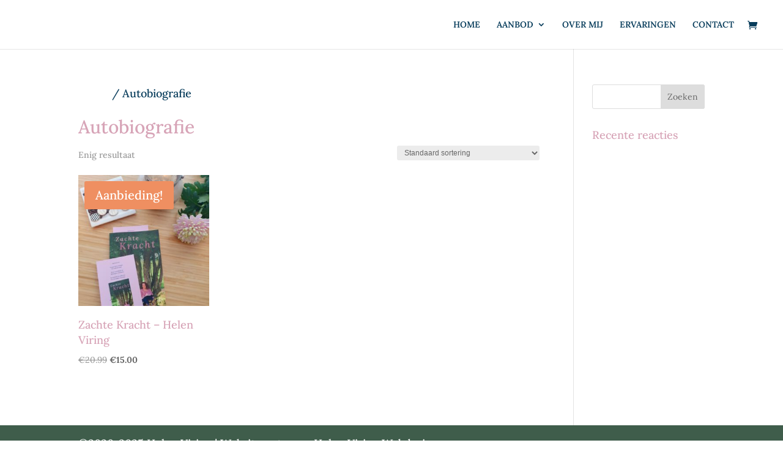

--- FILE ---
content_type: text/css
request_url: https://helenviring.nl/wp-content/et-cache/global/et-divi-customizer-global.min.css?ver=1765185013
body_size: -202
content:
@media (min-width:981px){.et_vertical_nav #page-container #main-header{width:20%}.et_vertical_nav #et-main-area,.et_vertical_nav #top-header{margin-left:20%!important}}.align-bottom .et_pb_column{padding-bottom:70px}.align-bottom .et_pb_button_module_wrapper{position:absolute;bottom:0;left:0;right:0;margin:auto}.et_mobile_menu{overflow-y:scroll!important;max-height:80vh!important;-overflow-scrolling:touch!important;-webkit-overflow-scrolling:touch!important}@media (max-width:980px){.et_non_fixed_nav.et_transparent_nav #main-header,.et_non_fixed_nav.et_transparent_nav #top-header,.et_fixed_nav #main-header,.et_fixed_nav #top-header{position:fixed}}#et-secondary-menu{display:block!important}@media screen and (max-width:767px){#et-secondary-menu{margin-bottom:16px}}